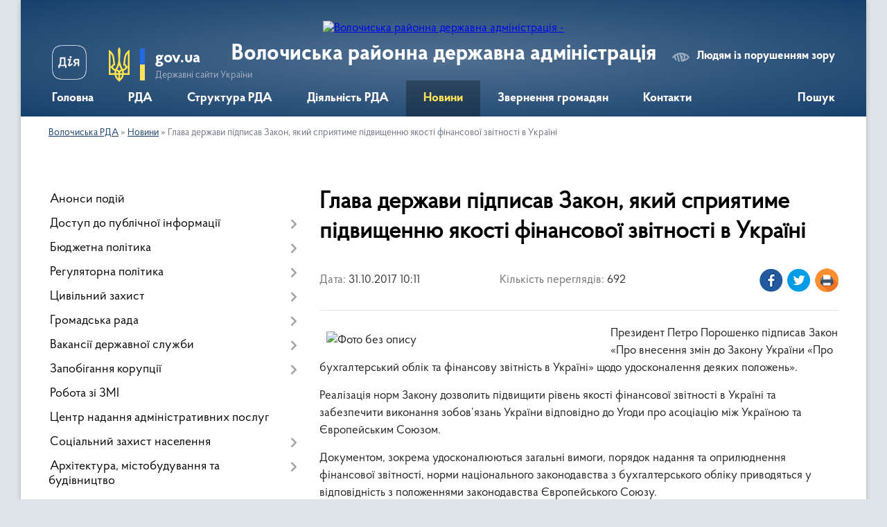

--- FILE ---
content_type: text/html; charset=UTF-8
request_url: https://volrda.gov.ua/news/10-11-35-31-10-2017/
body_size: 12269
content:
<!DOCTYPE html>
<html lang="uk">
<head>
	<!--[if IE]><meta http-equiv="X-UA-Compatible" content="IE=edge"><![endif]-->
	<meta charset="utf-8">
	<meta name="viewport" content="width=device-width, initial-scale=1">
	<!--[if IE]><script>
		document.createElement('header');
		document.createElement('nav');
		document.createElement('main');
		document.createElement('section');
		document.createElement('article');
		document.createElement('aside');
		document.createElement('footer');
		document.createElement('figure');
		document.createElement('figcaption');
	</script><![endif]-->
	<title>Глава держави підписав Закон, який сприятиме підвищенню якості фінансової звітності в Україні | Волочиська РДА</title>
	<meta name="description" content="Президент Петро Порошенко підписав Закон &amp;laquo;Про внесення змін до Закону України &amp;laquo;Про бухгалтерський облік та фінансову звітність в Україні&amp;raquo; щодо удосконалення деяких положень&amp;raquo;.. . Реалізація норм Закону дозволить підви">
	<meta name="keywords" content="Глава, держави, підписав, Закон,, який, сприятиме, підвищенню, якості, фінансової, звітності, в, Україні, |, Волочиська, РДА">

	
		<meta property="og:image" content="https://rada.info/upload/users_files/21315251/0693c644d6480981c3ee923fd3ca4d98.jpg">
	<meta property="og:image:width" content="1684">
	<meta property="og:image:height" content="1162">
			<meta property="og:title" content="Глава держави підписав Закон, який сприятиме підвищенню якості фінансової звітності в Україні">
			<meta property="og:description" content="Президент Петро Порошенко підписав Закон &amp;laquo;Про внесення змін до Закону України &amp;laquo;Про бухгалтерський облік та фінансову звітність в Україні&amp;raquo; щодо удосконалення деяких положень&amp;raquo;.">
			<meta property="og:type" content="article">
	<meta property="og:url" content="https://volrda.gov.ua/news/10-11-35-31-10-2017/">
		
	<link rel="apple-touch-icon" sizes="57x57" href="https://rda.org.ua/apple-icon-57x57.png">
	<link rel="apple-touch-icon" sizes="60x60" href="https://rda.org.ua/apple-icon-60x60.png">
	<link rel="apple-touch-icon" sizes="72x72" href="https://rda.org.ua/apple-icon-72x72.png">
	<link rel="apple-touch-icon" sizes="76x76" href="https://rda.org.ua/apple-icon-76x76.png">
	<link rel="apple-touch-icon" sizes="114x114" href="https://rda.org.ua/apple-icon-114x114.png">
	<link rel="apple-touch-icon" sizes="120x120" href="https://rda.org.ua/apple-icon-120x120.png">
	<link rel="apple-touch-icon" sizes="144x144" href="https://rda.org.ua/apple-icon-144x144.png">
	<link rel="apple-touch-icon" sizes="152x152" href="https://rda.org.ua/apple-icon-152x152.png">
	<link rel="apple-touch-icon" sizes="180x180" href="https://rda.org.ua/apple-icon-180x180.png">
	<link rel="icon" type="image/png" sizes="192x192"  href="https://rda.org.ua/android-icon-192x192.png">
	<link rel="icon" type="image/png" sizes="32x32" href="https://rda.org.ua/favicon-32x32.png">
	<link rel="icon" type="image/png" sizes="96x96" href="https://rda.org.ua/favicon-96x96.png">
	<link rel="icon" type="image/png" sizes="16x16" href="https://rda.org.ua/favicon-16x16.png">
	<link rel="manifest" href="https://rda.org.ua/manifest.json">
	<meta name="msapplication-TileColor" content="#ffffff">
	<meta name="msapplication-TileImage" content="https://rda.org.ua/ms-icon-144x144.png">
	<meta name="theme-color" content="#ffffff">

	
		<meta name="robots" content="">
	
    <link rel="preload" href="https://rda.org.ua/themes/km2/css/styles_vip.css?v=2.31" as="style">
	<link rel="stylesheet" href="https://rda.org.ua/themes/km2/css/styles_vip.css?v=2.31">
	<link rel="stylesheet" href="https://rda.org.ua/themes/km2/css/763/theme_vip.css?v=1769311943">
	<!--[if lt IE 9]>
	<script src="https://oss.maxcdn.com/html5shiv/3.7.2/html5shiv.min.js"></script>
	<script src="https://oss.maxcdn.com/respond/1.4.2/respond.min.js"></script>
	<![endif]-->
	<!--[if gte IE 9]>
	<style type="text/css">
		.gradient { filter: none; }
	</style>
	<![endif]-->

</head>
<body class="">

	<a href="#top_menu" class="skip-link link" aria-label="Перейти до головного меню (Alt+1)" accesskey="1">Перейти до головного меню (Alt+1)</a>
	<a href="#left_menu" class="skip-link link" aria-label="Перейти до бічного меню (Alt+2)" accesskey="2">Перейти до бічного меню (Alt+2)</a>
    <a href="#main_content" class="skip-link link" aria-label="Перейти до головного вмісту (Alt+3)" accesskey="3">Перейти до текстового вмісту (Alt+3)</a>



	
	<div class="wrap">
		
		<header>
			<div class="header_wrap">
				<div class="logo">
					<a href="https://volrda.gov.ua/" id="logo" class="form_2">
						<img src="https://rada.info/upload/users_files/21315251/gerb/Volochyskiy_rayon_gerb.png" alt="Волочиська районна державна адміністрація - ">
					</a>
				</div>
				<div class="title">
					<div class="slogan_1">Волочиська районна державна адміністрація</div>
					<div class="slogan_2"></div>
				</div>
				<div class="gov_ua_block">
					<a class="diia" href="https://diia.gov.ua/" target="_blank" rel="nofollow" title="Державні послуги онлайн"><img src="https://rda.org.ua/themes/km2/img/diia.png" alt="Логотип Diia"></a>
					<img src="https://rda.org.ua/themes/km2/img/gerb.svg" class="gerb" alt="Державний Герб України">
					<span class="devider"></span>
					<div class="title">
						<b>gov.ua</b>
						<span>Державні сайти України</span>
					</div>
				</div>
								<div class="alt_link">
					<a href="#" rel="nofollow" title="Посилання на версію для людей із порушенням зору" tabindex="1" onclick="return set_special('ce43adbb2ba99c84894a35ed9c1ff8921878fb7a');">Людям із порушенням зору</a>
				</div>
								
				<section class="top_nav">
					<nav class="main_menu">
						<ul id="top_menu">
														<li class="">
								<a href="https://volrda.gov.ua/main/"><span>Головна</span></a>
																							</li>
														<li class=" has-sub">
								<a href="https://volrda.gov.ua/oda-10-35-07-30-09-2016/"><span>РДА</span></a>
																<button onclick="return show_next_level(this);" aria-label="Показати підменю"></button>
																								<ul>
																		<li class="has-sub">
										<a href="https://volrda.gov.ua/kerivnictvo-23-57-25-15-05-2020/">Керівництво</a>
																				<button onclick="return show_next_level(this);" aria-label="Показати підменю"></button>
																														<ul>
																						<li>
												<a href="https://volrda.gov.ua/golova-administracii-23-58-21-15-05-2020/">Голова адміністрації</a>
											</li>
																						<li>
												<a href="https://volrda.gov.ua/kerivnik-aparatu-administracii-00-03-09-16-05-2020/">Керівник апарату адміністрації</a>
											</li>
																																</ul>
																			</li>
																		<li>
										<a href="https://volrda.gov.ua/telefonnij-dovidnik-10-40-25-30-09-2016/">Телефонний довідник</a>
																													</li>
																		<li>
										<a href="https://volrda.gov.ua/rozporyadok-roboti-14-50-03-30-09-2016/">Розпорядок роботи</a>
																													</li>
																		<li>
										<a href="https://volrda.gov.ua/osnovni-zavdannya-10-39-36-30-09-2016/">Основні завдання</a>
																													</li>
																		<li>
										<a href="https://volrda.gov.ua/informacijna-dovidka-pro-rajon-00-05-48-16-05-2020/">Інформаційна довідка про район</a>
																													</li>
																										</ul>
															</li>
														<li class=" has-sub">
								<a href="https://volrda.gov.ua/struktura-rajonnoi-derzhavnoi-administracii-1588578996/"><span>Структура РДА</span></a>
																<button onclick="return show_next_level(this);" aria-label="Показати підменю"></button>
																								<ul>
																		<li class="has-sub">
										<a href="https://volrda.gov.ua/aparat-rajonnoi-derzhavnoi-administracii-1588579154/">Апарат  районної державної адміністрації</a>
																				<button onclick="return show_next_level(this);" aria-label="Показати підменю"></button>
																														<ul>
																						<li>
												<a href="https://volrda.gov.ua/viddil-upravlinnya-personalom-dokumentoobigu-ta-zvernen-gromadyan-rajonnoi-derzhavnoi-administracii-00-52-11-16-05-2020/">Відділ управління персоналом, документообігу та звернень громадян районної державної адміністрації</a>
											</li>
																						<li>
												<a href="https://volrda.gov.ua/viddil-derzhavnogo-reestru-viborciv rajonnoi-derzhavnoi-administracii-00-52-50-16-05-2020/">Відділ ведення Державного реєстру виборців апарату районної державної адміністрації</a>
											</li>
																						<li>
												<a href="https://volrda.gov.ua/sektor-finansovogospodarskogo-zabezpechennya rajonnoi-derzhavnoi-administracii-00-53-05-16-05-2020/">Сектор фінансово-господарського забезпечення районної державної адміністрації</a>
											</li>
																						<li>
												<a href="https://volrda.gov.ua/golovnij-specialist-z-juridichnih-pitan rajonnoi-derzhavnoi-administracii-00-53-20-16-05-2020/">Головний спеціаліст з юридичних питань районної державної адміністрації</a>
											</li>
																						<li>
												<a href="https://volrda.gov.ua/golovnij-specialist-z-pitan-organizacijnih-pitan-informacijnoi-diyalnosti-ta-komunikacij-z-gromadskistju-rajonnoi-derzhavnoi-administracii-00-53-34-16-05-2020/">Головний спеціаліст з питань організаційних питань, інформаційної діяльності та комунікацій з громадськістю районної державної адміністрації</a>
											</li>
																						<li>
												<a href="https://volrda.gov.ua/golovnij-specialist-z-pitan-mobilizacijnoi-ta-rezhimnosekretnoi-roboti rajonnoi-derzhavnoi-administracii-00-53-49-16-05-2020/">Головний спеціаліст з питань мобілізаційної та режимно-секретної роботи районної державної адміністрації</a>
											</li>
																																</ul>
																			</li>
																		<li>
										<a href="https://volrda.gov.ua/upravlinnya-socialnogo-zahistu-naselennya-rajonnoi-derzhavnoi-administracii-1588579214/">Управління соціального захисту населення районної державної адміністрації</a>
																													</li>
																		<li>
										<a href="https://volrda.gov.ua/viddil-zhitlovokomunalnogo-gospodarstva-infrastrukturi-energetiki-ta-zahistu-dovkillya-1588579879/">Відділ житлово-комунального господарства, інфраструктури, енергетики та захисту довкілля районної державної адміністрації</a>
																													</li>
																		<li>
										<a href="https://volrda.gov.ua/viddil-finansiv-rajonnoi-derzhavnoi-administracii-1588579937/">Відділ фінансів районної державної адміністрації</a>
																													</li>
																		<li>
										<a href="https://volrda.gov.ua/viddil-z-organizacii-nadannya-administrativnih-poslug-ta-derzhavnoi-reestracii-rajonnoi-derzhavnoi-administracii-1588580021/">Відділ з організації надання адміністративних послуг та державної реєстрації районної державної адміністрації</a>
																													</li>
																		<li>
										<a href="https://volrda.gov.ua/arhivnij-viddil-rajonnoi-derzhavnoi-administracii-1588580047/">Архівний відділ районної державної адміністрації</a>
																													</li>
																		<li>
										<a href="https://volrda.gov.ua/sluzhba-u-pravah-ditej-rajonnoi-derzhavnoi-administracii-1588580074/">Служба у правах дітей районної державної адміністрації</a>
																													</li>
																		<li>
										<a href="https://volrda.gov.ua/sektor-arhitekturi-mistobuduvannya-oboronnoi-roboti-civilnogo-zahistu-ta-vzaemodii-z-pravoohoronnimi-organami-rajonnoi-derzhavnoi-administracii-1588580192/">Сектор архітектури, містобудування, оборонної роботи, цивільного захисту та взаємодії з правоохоронними органами районної державної адміністрації</a>
																													</li>
																		<li>
										<a href="https://volrda.gov.ua/sektor-molodi-sportu-kulturi-ta-turizmu-rajonnoi-derzhavnoi-administracii-1588580254/">Сектор молоді, спорту, культури та туризму районної державної адміністрації</a>
																													</li>
																		<li>
										<a href="https://volrda.gov.ua/sektor-osviti-rajonnoi-derzhavnoi-administracii-1588580278/">Сектор освіти районної державної адміністрації</a>
																													</li>
																										</ul>
															</li>
														<li class=" has-sub">
								<a href="https://volrda.gov.ua/socialnoekonomichnij-rozvitok-09-58-07-03-10-2016/"><span>Діяльність РДА</span></a>
																<button onclick="return show_next_level(this);" aria-label="Показати підменю"></button>
																								<ul>
																		<li>
										<a href="https://volrda.gov.ua/docs/">Розпорядження голови адміністрації</a>
																													</li>
																		<li>
										<a href="https://volrda.gov.ua/programa-socialnoekonomichnogo-rozvitku-12-39-54-07-10-2016/">Програма соціально-економічного розвитку 2019-2020</a>
																													</li>
																		<li>
										<a href="https://volrda.gov.ua/cilovi-programi-15-33-41-04-10-2016/">Цільові програми</a>
																													</li>
																		<li class="has-sub">
										<a href="https://volrda.gov.ua/investicijna-diyalnist-15-36-45-04-10-2016/">Інвестиційна діяльність</a>
																				<button onclick="return show_next_level(this);" aria-label="Показати підменю"></button>
																														<ul>
																						<li>
												<a href="https://volrda.gov.ua/investicijnij-pasport-rajonu-15-37-37-04-10-2016/">Інвестиційний паспорт</a>
											</li>
																																</ul>
																			</li>
																										</ul>
															</li>
														<li class="active">
								<a href="https://volrda.gov.ua/news/"><span>Новини</span></a>
																							</li>
														<li class=" has-sub">
								<a href="https://volrda.gov.ua/zvernennya-gromadyan-00-13-12-16-05-2020/"><span>Звернення громадян</span></a>
																<button onclick="return show_next_level(this);" aria-label="Показати підменю"></button>
																								<ul>
																		<li>
										<a href="https://volrda.gov.ua/grafik-osobistogo-prijomu-gromadyan-v-oda-00-20-52-16-05-2020/">Графік особистого прийому громадян в ОДА</a>
																													</li>
																		<li>
										<a href="https://volrda.gov.ua/viizni-prijomi-kerivnictva-oblderzhadministracii-00-14-23-16-05-2020/">Виїзні прийоми керівництва ОДА</a>
																													</li>
																		<li>
										<a href="https://volrda.gov.ua/grafik-roboti-garyachoi-telefonnoi-linii-kerivnictva-oda-00-15-06-16-05-2020/">Графік роботи "гарячої" телефонної лінії керівництва ОДА</a>
																													</li>
																		<li>
										<a href="https://volrda.gov.ua/prijom-gromadyan-00-16-58-16-05-2020/">Прийом громадян</a>
																													</li>
																		<li>
										<a href="https://volrda.gov.ua/viizni-prijomi-00-18-07-16-05-2020/">Виїзні прийоми</a>
																													</li>
																		<li>
										<a href="https://volrda.gov.ua/zapitaj-u-vladi-00-19-13-16-05-2020/">Запитай у влади</a>
																													</li>
																		<li>
										<a href="https://volrda.gov.ua/telefon-doviri-00-20-02-16-05-2020/">"Телефон довіри"</a>
																													</li>
																		<li>
										<a href="https://volrda.gov.ua/zrazok-zvernennya-00-15-52-16-05-2020/">Зразок звернення</a>
																													</li>
																		<li>
										<a href="https://volrda.gov.ua/elektronne-zvernennya-00-22-07-16-05-2020/">Електронне звернення</a>
																													</li>
																		<li>
										<a href="https://volrda.gov.ua/a-n-a-l-i-z-pismovih-zvernen-00-23-16-16-05-2020/">Аналіз письмових звернень</a>
																													</li>
																		<li class="has-sub">
										<a href="https://volrda.gov.ua/pidsumki-roboti-iz-zvernennyami-gromadyan-00-22-41-16-05-2020/">Підсумки роботи із зверненнями громадян</a>
																				<button onclick="return show_next_level(this);" aria-label="Показати підменю"></button>
																														<ul>
																						<li>
												<a href="https://volrda.gov.ua/informaciya-pro-pidsumki-roboti-iz-zvernennyami-gromadyan-scho-nadijshli-do-rajonnoi-derzhavnoi-administracii-ta-organiv-miscevogo-samovryaduvannya-protyagom-2019-roku-00-24-54-16-05-2020/">Інформація про підсумки роботи із зверненнями громадян, що надійшли до районної державної адміністрації  та органів місцевого самоврядування протягом  2019 року</a>
											</li>
																																</ul>
																			</li>
																										</ul>
															</li>
														<li class="">
								<a href="https://volrda.gov.ua/feedback/"><span>Контакти</span></a>
																							</li>
																				</ul>
					</nav>
					&nbsp;
					<button class="menu-button" id="open-button"><i class="fas fa-bars"></i> Меню сайту</button>
					<a href="https://volrda.gov.ua/search/" rel="nofollow" class="search_button">Пошук</a>
				</section>
				
			</div>
		</header>
				
		<section class="bread_crumbs">
		<div xmlns:v="http://rdf.data-vocabulary.org/#"><a href="https://volrda.gov.ua/">Волочиська РДА</a> &raquo; <a href="https://volrda.gov.ua/news/">Новини</a>  &raquo; <span>Глава держави підписав Закон, який сприятиме підвищенню якості фінансової звітності в Україні</span></div>
	</section>
	
	<section class="center_block">
		<div class="row">
			<div class="grid-30 fr">
				<aside>
				
										
					<nav class="sidebar_menu" id="left_menu">
						<ul>
														<li class="">
								<a href="https://volrda.gov.ua/plan-roboti-18-56-46-20-05-2020/"><span>Анонси подій</span></a>
																							</li>
														<li class=" has-sub">
								<a href="https://volrda.gov.ua/dostup-do-publichnoi-informacii-12-04-23-03-10-2016/"><span>Доступ до публічної інформації</span></a>
																<button onclick="return show_next_level(this);" aria-label="Показати підменю"></button>
																								<ul>
																		<li class="">
										<a href="https://volrda.gov.ua/forma-zapitu-07-51-47-04-10-2016/"><span>Форма запиту</span></a>
																													</li>
																		<li class="">
										<a href="https://volrda.gov.ua/ochischennya-vladi-07-48-49-04-10-2016/"><span>Очищення влади</span></a>
																													</li>
																		<li class="">
										<a href="https://volrda.gov.ua/zviti-12-39-10-17-05-2017/"><span>Звіти про розгляд запитів</span></a>
																													</li>
																		<li class="">
										<a href="https://volrda.gov.ua/publichni-dokumenti-17-03-32-02-05-2018/"><span>Публічні документи</span></a>
																													</li>
																		<li class="">
										<a href="https://volrda.gov.ua/dostup-do-publichnoi-informacii-14-36-39-03-05-2018/"><span>Доступ до публічної інформації</span></a>
																													</li>
																		<li class="">
										<a href="https://volrda.gov.ua/poryadok-oskarzhennya-14-42-36-03-05-2018/"><span>Порядок оскарження</span></a>
																													</li>
																		<li class="">
										<a href="https://volrda.gov.ua/poryadok-skladannya-podannya-zapitu-14-43-20-03-05-2018/"><span>Порядок складання, подання запиту</span></a>
																													</li>
																		<li class="">
										<a href="https://volrda.gov.ua/najbilsh-zapituvana-informaciya-1579164287/"><span>Найбільш запитувана інформація</span></a>
																													</li>
																										</ul>
															</li>
														<li class=" has-sub">
								<a href="https://volrda.gov.ua/bjudzhetna-politika-10-11-01-18-10-2016/"><span>Бюджетна політика</span></a>
																<button onclick="return show_next_level(this);" aria-label="Показати підменю"></button>
																								<ul>
																		<li class="">
										<a href="https://volrda.gov.ua/rajonnij-bjudzhet-na-2020-rik-1583135474/"><span>Районний бюджет на 2020 рік</span></a>
																													</li>
																		<li class="">
										<a href="https://volrda.gov.ua/rajonnij-bjudzhet-na-2019-rik-10-34-07-31-05-2019/"><span>Районний бюджет на 2019 рік</span></a>
																													</li>
																		<li class="">
										<a href="https://volrda.gov.ua/rajonnij-bjudzhet-na-2018-rik-16-14-26-01-11-2018/"><span>Районний бюджет на 2018 рік</span></a>
																													</li>
																		<li class="">
										<a href="https://volrda.gov.ua/rajonnij-bjudzhet-na-2017-rik-15-39-56-28-12-2016/"><span>Районний бюджет на 2017 рік</span></a>
																													</li>
																		<li class="">
										<a href="https://volrda.gov.ua/bjudzhetnij-zapit-09-29-20-29-05-2017/"><span>Інструкції з підготовки бюджетних запитів</span></a>
																													</li>
																		<li class="">
										<a href="https://volrda.gov.ua/pasport-bjudzhetnoi-programi-1576509722/"><span>Паспорти бюджетних програм</span></a>
																													</li>
																		<li class="">
										<a href="https://volrda.gov.ua/rekviziti-bjudzhetnih-rahunkiv-1576910396/"><span>Реквізити бюджетних рахунків</span></a>
																													</li>
																										</ul>
															</li>
														<li class=" has-sub">
								<a href="https://volrda.gov.ua/regulyatorna-politika-11-28-48-03-10-2016/"><span>Регуляторна політика</span></a>
																<button onclick="return show_next_level(this);" aria-label="Показати підменю"></button>
																								<ul>
																		<li class="">
										<a href="https://volrda.gov.ua/plani-pidgotovki-12-53-24-05-10-2016/"><span>Плани діяльності з підготовки проектів</span></a>
																													</li>
																		<li class="">
										<a href="https://volrda.gov.ua/povidomlennya-pro-opriljudnennya-proektiv-12-54-01-05-10-2016/"><span>Повідомлення про оприлюднення проектів</span></a>
																													</li>
																		<li class="">
										<a href="https://volrda.gov.ua/analiz-regulyatornogo-vplivu-proektiv-12-56-43-05-10-2016/"><span>Аналіз регуляторного впливу проектів</span></a>
																													</li>
																		<li class="">
										<a href="https://volrda.gov.ua/zviti-pro-vidstezhennya-rezultativnosti-12-54-32-05-10-2016/"><span>Звіти про відстеження результативності</span></a>
																													</li>
																		<li class="">
										<a href="https://volrda.gov.ua/zvit-pro-vikonannya-derzhavnoi-regulyatornoi-politiki-09-42-08-10-04-2017/"><span>Звіт про виконання державної регуляторної політики</span></a>
																													</li>
																		<li class="">
										<a href="https://volrda.gov.ua/reestr-regulyatornih-aktiv-12-57-04-05-10-2016/"><span>Реєстр власних регуляторних актів</span></a>
																													</li>
																		<li class="">
										<a href="https://volrda.gov.ua/plangrafik-provedennya-vidstezhen-rezultativnosti-12-57-21-05-10-2016/"><span>План-графік проведення відстежень результативності</span></a>
																													</li>
																		<li class="">
										<a href="https://volrda.gov.ua/normativnopravova-baza-schodo-derzhavnoi-regulyatornoi-politiki-12-57-39-05-10-2016/"><span>Нормативно-правова база щодо державної регуляторної політики</span></a>
																													</li>
																		<li class="">
										<a href="https://volrda.gov.ua/vidomosti-schodo-posadovih-osib-vidpovidalnih-za-zdijsnennya-derzhavnoi-regulyatornoi-politiki-12-58-02-05-10-2016/"><span>Відомості щодо посадових осіб, відповідальних за здійснення державної регуляторної політики</span></a>
																													</li>
																		<li class="">
										<a href="https://volrda.gov.ua/proekti-regulyatornih-aktiv-2018-10-34-47-27-12-2017/"><span>Проекти регуляторних актів</span></a>
																													</li>
																										</ul>
															</li>
														<li class=" has-sub">
								<a href="https://volrda.gov.ua/civilnij-zahist-09-58-58-27-11-2017/"><span>Цивільний захист</span></a>
																<button onclick="return show_next_level(this);" aria-label="Показати підменю"></button>
																								<ul>
																		<li class="">
										<a href="https://volrda.gov.ua/protokoli-rajonnoi-komisii-teb-ta-ns-1585574535/"><span>Протоколи районної комісії ТЕБ та НС</span></a>
																													</li>
																		<li class="">
										<a href="https://volrda.gov.ua/zahisni-sporudi-10-02-14-27-11-2017/"><span>Захисні споруди</span></a>
																													</li>
																		<li class="">
										<a href="https://volrda.gov.ua/pamyatki-dlya-naselennya-10-22-36-27-11-2017/"><span>Пам'ятки для населення</span></a>
																													</li>
																		<li class="">
										<a href="https://volrda.gov.ua/zagalna-informaciya-11-58-15-27-11-2017/"><span>Загальна інформація</span></a>
																													</li>
																		<li class="">
										<a href="https://volrda.gov.ua/inforesurs-stop-covid19-09-25-58-16-07-2020/"><span>ІНФОРЕСУРС STOP COVID-19</span></a>
																													</li>
																										</ul>
															</li>
														<li class=" has-sub">
								<a href="https://volrda.gov.ua/gromadyanske-suspilstvo-15-42-09-03-10-2016/"><span>Громадська рада</span></a>
																<button onclick="return show_next_level(this);" aria-label="Показати підменю"></button>
																								<ul>
																		<li class="">
										<a href="https://volrda.gov.ua/2019-rik-1566539872/"><span>Нормативно-правові засади громадської ради</span></a>
																													</li>
																		<li class="">
										<a href="https://volrda.gov.ua/protokoli-1566540483/"><span>Протоколи</span></a>
																													</li>
																		<li class="">
										<a href="https://volrda.gov.ua/sklad-gromadskoi-radi-1566896077/"><span>Склад громадської ради</span></a>
																													</li>
																										</ul>
															</li>
														<li class=" has-sub">
								<a href="https://volrda.gov.ua/vakansii-11-39-16-03-10-2016/"><span>Вакансії державної служби</span></a>
																<button onclick="return show_next_level(this);" aria-label="Показати підменю"></button>
																								<ul>
																		<li class="">
										<a href="https://volrda.gov.ua/ogolosheno-konkurs-09-43-20-01-02-2019/"><span>Оголошено конкурс</span></a>
																													</li>
																		<li class="">
										<a href="https://volrda.gov.ua/rezutati-konkursu-12-59-28-26-02-2019/"><span>Резутати конкурсу</span></a>
																													</li>
																										</ul>
															</li>
														<li class=" has-sub">
								<a href="https://volrda.gov.ua/zapobigannya-korupcii-12-08-50-03-10-2016/"><span>Запобігання корупції</span></a>
																<button onclick="return show_next_level(this);" aria-label="Показати підменю"></button>
																								<ul>
																		<li class="">
										<a href="https://volrda.gov.ua/kontakti-doviri-12-09-31-03-10-2016/"><span>Контакти довіри</span></a>
																													</li>
																		<li class="">
										<a href="https://volrda.gov.ua/​antikorupcijne-zakonodavstvo-12-10-12-03-10-2016/"><span>​Антикорупційне законодавство</span></a>
																													</li>
																		<li class="">
										<a href="https://volrda.gov.ua/antikorupcijnij-portal-12-12-15-03-10-2016/"><span>Антикорупційний портал</span></a>
																													</li>
																										</ul>
															</li>
														<li class="">
								<a href="https://volrda.gov.ua/robota-zi-zmi-11-56-25-03-10-2016/"><span>Робота зі ЗМІ</span></a>
																							</li>
														<li class="">
								<a href="https://volrda.gov.ua/poslugi-11-02-41-03-10-2016/"><span>Центр надання адміністративних послуг</span></a>
																							</li>
														<li class=" has-sub">
								<a href="https://volrda.gov.ua/socialnij-zahist-naselennya-00-44-09-04-10-2016/"><span>Соціальний захист населення</span></a>
																<button onclick="return show_next_level(this);" aria-label="Показати підменю"></button>
																								<ul>
																		<li class="">
										<a href="https://volrda.gov.ua/normativi-dlya-spozhivannya-zhitlovokomunalnih-poslug-1587022849/"><span>Нормативи для споживання житлово-комунальних послуг</span></a>
																													</li>
																		<li class="">
										<a href="https://volrda.gov.ua/zabezpechennya-osib-z-invalidnistju-ditej-z-invalidnistju-ta-inshih-kategorij-naselennya-tehnichnimi-ta-inshimi-zasobami-reabilitacii-1587024599/"><span>Забезпечення  осіб з інвалідністю, дітей з інвалідністю та інших категорій населення технічними та іншими засобами реабілітації</span></a>
																													</li>
																		<li class="">
										<a href="https://volrda.gov.ua/pro-osoblivosti-nadannya-zhitlovih-subsidij-v-period-karantinu-1587029671/"><span>Про особливості надання житлових субсидій в період карантину</span></a>
																													</li>
																		<li class="">
										<a href="https://volrda.gov.ua/vnutrishno-peremischenim-osobam-1587735305/"><span>Внутрішньо переміщеним особам</span></a>
																													</li>
																		<li class="">
										<a href="https://volrda.gov.ua/zhitlovi-subsidii-00-47-08-04-10-2016/"><span>Житлові субсидії</span></a>
																													</li>
																		<li class="">
										<a href="https://volrda.gov.ua/pilgi-00-50-22-04-10-2016/"><span>Монетизація пільг</span></a>
																													</li>
																		<li class="">
										<a href="https://volrda.gov.ua/legalizaciya-trudovih-vidnosin-00-51-22-04-10-2016/"><span>Легалізація трудових відносин</span></a>
																													</li>
																		<li class="">
										<a href="https://volrda.gov.ua/informaciya-dlya-volonteriv-ta-pereselenciv-00-52-49-04-10-2016/"><span>Інформація для волонтерів та переселенців</span></a>
																													</li>
																										</ul>
															</li>
														<li class=" has-sub">
								<a href="https://volrda.gov.ua/arhitektura-mistobuduvannya-ta-budivnictvo-11-54-35-05-07-2017/"><span>Архітектура, містобудування та будівництво</span></a>
																<button onclick="return show_next_level(this);" aria-label="Показати підменю"></button>
																								<ul>
																		<li class="">
										<a href="https://volrda.gov.ua/[base64]/"><span>Проведено громадські слухання по проекту Детального плану території</span></a>
																													</li>
																		<li class="">
										<a href="https://volrda.gov.ua/zabezpechennya-dostupnosti-malomobilnih-grup-11-00-22-17-01-2018/"><span>Забезпечення доступності маломобільних груп</span></a>
																													</li>
																		<li class="">
										<a href="https://volrda.gov.ua/[base64]/"><span>Заява про визначення обсягу стратегічної екологічної оцінки детального плану території земельної ділянки площею 4,7 га для будівництва сонячної (фотовольтаїчної) електростанції розташованої за межами населених пунктів Богданівської сільської ради</span></a>
																													</li>
																		<li class=" has-sub">
										<a href="https://volrda.gov.ua/mistobudivni-umovi-ta-obmezhennya-16-40-27-31-10-2017/"><span>Містобудівні умови та обмеження</span></a>
																				<button onclick="return show_next_level(this);" aria-label="Показати підменю"></button>
																														<ul>
																						<li><a href="https://volrda.gov.ua/2020-rik-1584539435/"><span>2020 рік</span></a></li>
																																</ul>
																			</li>
																		<li class=" has-sub">
										<a href="https://volrda.gov.ua/detalni-plani-15-23-46-26-04-2019/"><span>Детальні плани</span></a>
																				<button onclick="return show_next_level(this);" aria-label="Показати підменю"></button>
																														<ul>
																						<li><a href="https://volrda.gov.ua/sbogdanivka-14-22-40-02-05-2019/"><span>с.Богданівка</span></a></li>
																																</ul>
																			</li>
																		<li class="">
										<a href="https://volrda.gov.ua/povidomlennya-pro-prohodzhennya-proceduri-gromadskih-sluhan-po-rozroblennju-detalnogo-planu-11-44-35-02-03-2018/"><span>Повідомлення про проходження процедури громадських слухань по розробленню детального плану</span></a>
																													</li>
																		<li class="">
										<a href="https://volrda.gov.ua/povidomlennya-pro-prohodzhennya-proceduri-gromadskih-sluhan-po-rozroblennju-detalnogo-planu-15-52-02-05-10-2017/"><span>Повідомлення про проходження процедури громадських слухань по розробленню детального плану</span></a>
																													</li>
																		<li class="">
										<a href="https://volrda.gov.ua/zahodi-z-realizacii-planu-dij-iz-vprovadzhennya-iniciativi-partnerstvo-vidkritij-uryad-u-20162018-rokah-09-43-31-07-07-2017/"><span>Заходи з реалізації Плану дій із впровадження Ініціативи «Партнерство «Відкритий Уряд» у 2016-2020 роках»</span></a>
																													</li>
																										</ul>
															</li>
														<li class=" has-sub">
								<a href="https://volrda.gov.ua/protidiya-domashnomu-nasilstvu-10-32-39-10-06-2019/"><span>Протидія домашньому насильству</span></a>
																<button onclick="return show_next_level(this);" aria-label="Показати підменю"></button>
																								<ul>
																		<li class="">
										<a href="https://volrda.gov.ua/zagalna-informaciya-1574065542/"><span>Загальна інформація</span></a>
																													</li>
																		<li class="">
										<a href="https://volrda.gov.ua/plan-zahodiv-1574065750/"><span>План заходів</span></a>
																													</li>
																										</ul>
															</li>
														<li class="">
								<a href="https://volrda.gov.ua/derzhavni-reestri-10-43-57-12-10-2016/"><span>Державні реєстри</span></a>
																							</li>
														<li class="">
								<a href="https://volrda.gov.ua/korisni-posilannya-21-01-10-06-10-2016/"><span>Корисні посилання</span></a>
																							</li>
														<li class="">
								<a href="https://volrda.gov.ua/infrastruktura-ta-transport-16-09-33-19-06-2020/"><span>Інфраструктура та транспорт</span></a>
																							</li>
													</ul>
						
												
					</nav>

									
					
					
					
										<div id="banner_block">

						<p style="text-align:center"><a rel="nofollow" href="https://www.facebook.com/volochyska/" target="_blank"><img alt="Фото без опису"  alt="" src="https://rada.info/upload/users_files/21315251/c36be1dd3428490683b3f154782a2d25.png" style="height:41px; width:262px" /></a></p>

<p style="text-align:center"><a rel="nofollow" href="https://twitter.com/ua_volrda" target="_blank"><img alt="Фото без опису"  alt="" src="https://rada.info/upload/users_files/21315251/af0a23cb5100393624a66cff3f96a6da.png" style="height:38px; width:262px" /></a></p>

<hr />
<p style="text-align:center"><a rel="nofollow" href="http://www.president.gov.ua/"><img alt="Фото без опису"  alt="" src="https://rada.info/upload/users_files/21315251/04bce986a8bc9fa9537c920f516feffd.jpg" style="height:62px; width:262px" /></a></p>

<p style="text-align:center"><a rel="nofollow" href="http://www.kmu.gov.ua/control/uk"><img alt="Фото без опису"  alt="" src="https://rada.info/upload/users_files/21315251/d7991222f5c52e3ae702fcd148be9491.jpg" style="height:63px; width:262px" /></a></p>

<p style="text-align:center"><a rel="nofollow" href="http://rada.gov.ua/"><img alt="Фото без опису"  alt="" src="https://rada.info/upload/users_files/21315251/058329c90fd78ec6d46f6f680580f562.jpg" style="height:63px; width:262px" /></a></p>

<p style="text-align:center"><a rel="nofollow" href="http://km-oblrada.gov.ua/"><img alt="Фото без опису"  alt="" src="https://rada.info/upload/users_files/21315251/3174444a440beaf0e4d31c5874b5837d.jpg" style="height:63px; width:262px" /></a></p>

<p style="text-align:center"><a rel="nofollow" href="http://www.adm.km.ua/"><img alt="Фото без опису"  alt="" src="https://rada.info/upload/users_files/21315251/06e7bb7e2ede923052669a2f1ae0d47b.jpg" style="height:63px; width:262px" /></a></p>

<p style="text-align:center"><a rel="nofollow" href="http://volorada.org.ua/novini/"><img alt="Фото без опису"  alt="" src="https://rada.info/upload/users_files/21315251/fe945f3a46fb312fc51220c3c80d8a71.jpg" style="height:63px; width:262px" /></a></p>

<p style="text-align:center"><a rel="nofollow" href="http://volochyska.gromada.org.ua/"><img alt="Фото без опису"  alt="" src="https://rada.info/upload/users_files/21315251/4e7ec68b33e2857cad187d94d9101096.jpg" style="height:63px; width:262px" /></a></p>

<p style="text-align:center"><a rel="nofollow" href="http://viytovecka.gromada.org.ua/"><img alt="Фото без опису"  alt="" src="https://rada.info/upload/users_files/21315251/321747e52d0ec4b45c71284ed3974e89.jpg" style="height:63px; width:262px" /></a></p>

<p style="text-align:center"><a rel="nofollow" href="http://narkevycka.gromada.org.ua/"><img alt="Фото без опису"  alt="" src="https://rada.info/upload/users_files/21315251/57d602e98b8eb3aafce13b77ee83bdf2.jpg" style="height:63px; width:262px" /></a></p>

<hr />
<p style="text-align:center"><a rel="nofollow" href="http://academy.gov.ua/" target="_blank"><img alt="Фото без опису"  alt="" src="https://rada.info/upload/users_files/21315251/339a098f85593dc3a535b1113690e1c0.jpg" style="border-style:solid; border-width:1px; height:99px; margin:1px; width:192px" /></a></p>

<p style="text-align:center"><a rel="nofollow" href="https://legalaid.gov.ua/" target="_blank"><img alt="Фото без опису"  alt="" src="https://rada.info/upload/users_files/21315251/a42b07cb3fce8df687e1bfa29d5d8b52.jpg" style="height:105px; margin:10px; width:262px" /></a></p>

<p style="text-align:center">&nbsp;</p>
						<div class="clearfix"></div>

						<iframe src="https://www.facebook.com/plugins/page.php?href=https%3A%2F%2Fwww.facebook.com%2Fvolochyska%2F&tabs&width=262&height=214&small_header=false&adapt_container_width=true&hide_cover=false&show_facepile=true&appId" width="262" height="214" style="border:none;overflow:hidden" scrolling="no" frameborder="0" allowTransparency="true"></iframe>

            <a class="twitter-timeline" data-dnt="true" rel="nofollow" href="https://twitter.com/ua_volrda" data-widget-id="535451500148183040">Твіти @ua_volrda</a>
            <script>!function(d,s,id){var js,fjs=d.getElementsByTagName(s)[0],p=/^https:/.test(d.location)?'http':'https';if(!d.getElementById(id)){js=d.createElement(s);js.id=id;js.src=p+"://platform.twitter.com/widgets.js";fjs.parentNode.insertBefore(js,fjs);}}(document,"script","twitter-wjs");</script>

<script>
  (function(i,s,o,g,r,a,m){i['GoogleAnalyticsObject']=r;i[r]=i[r]||function(){
  (i[r].q=i[r].q||[]).push(arguments)},i[r].l=1*new Date();a=s.createElement(o),
  m=s.getElementsByTagName(o)[0];a.async=1;a.src=g;m.parentNode.insertBefore(a,m)
  })(window,document,'script','https://www.google-analytics.com/analytics.js','ga');

  ga('create', 'UA-101937403-1', 'auto');
  ga('send', 'pageview');

</script>
<!-- MyCounter v.2.0 -->
<script type="text/javascript"><!--
my_id = 164930;
my_width = 88;
my_height = 51;
my_alt = "MyCounter - счётчик и статистика";
//--></script>
<script type="text/javascript"
  src="https://get.mycounter.ua/counter2.0.js">
</script><noscript>
<a target="_blank" rel="nofollow" href="https://mycounter.ua/"><img
src="https://get.mycounter.ua/counter.php?id=164930"
title="MyCounter - счётчик и статистика"
alt="MyCounter - счётчик и статистика"
width="88" height="51" border="0" /></a></noscript>
<!--/ MyCounter -->
						<div class="clearfix"></div>

					</div>
				
				</aside>
			</div>
			<div class="grid-70" id="main_content">

				<main>

																		<h1>Глава держави підписав Закон, який сприятиме підвищенню якості фінансової звітності в Україні</h1>


<div class="row ">
	<div class="grid-30 one_news_date">
		Дата: <span>31.10.2017 10:11</span>
	</div>
	<div class="grid-30 one_news_count">
		Кількість переглядів: <span>692</span>
	</div>
		<div class="grid-30 one_news_socials">
		<button class="social_share" data-type="fb" aria-label="Поширити новину у Фейсбук"><img src="https://rda.org.ua/themes/km2/img/share/fb.png" alt="Іконка поширення у Фейсбук"></button>
		<button class="social_share" data-type="tw" aria-label="Поширити статтю у Твітер"><img src="https://rda.org.ua/themes/km2/img/share/tw.png" alt="Іконка для поширення у Твітер"></button>
		<button class="print_btn" onclick="window.print();" aria-label="Роздрукувати"><img src="https://rda.org.ua/themes/km2/img/share/print.png" alt="Іконка для друку сторінки"></button>
	</div>
		<div class="clearfix"></div>
</div>

<hr>

<p><img alt="Фото без опису"  alt="" src="https://rada.info/upload/users_files/21315251/0693c644d6480981c3ee923fd3ca4d98.jpg" style="float:left; height:276px; margin:10px; width:400px" />Президент Петро Порошенко підписав Закон &laquo;Про внесення змін до Закону України &laquo;Про бухгалтерський облік та фінансову звітність в Україні&raquo; щодо удосконалення деяких положень&raquo;.</p>

<p>Реалізація норм Закону дозволить підвищити рівень якості фінансової звітності в Україні та забезпечити виконання зобов&rsquo;язань України відповідно до Угоди про асоціацію між Україною та Європейським Союзом.</p>

<p>Документом, зокрема&nbsp;удосконалюються загальні вимоги, порядок надання та оприлюднення фінансової звітності, норми національного законодавства з бухгалтерського обліку приводяться у відповідність з положеннями законодавства Європейського Союзу.</p>

<p>Закон набирає чинності з 1 січня 2018 року, крім положень, що стосуються оприлюднення річної фінансової звітності з аудиторським висновком на веб-сторінці великих підприємств та інших фінансових установ мікро - і малих підприємств, які набирають чинності з 1 січня 2019 року.</p>

<p>Джерело:&nbsp;<a href="http://www.president.gov.ua/news/glava-derzhavi-pidpisav-zakon-yakij-spriyatime-pidvishennyu-44186">http://www.president.gov.ua/news/glava-derzhavi-pidpisav-zakon-yakij-spriyatime-pidvishennyu-44186</a></p>
<div class="clearfix"></div>

<hr>



<p><a href="https://volrda.gov.ua/news/" class="btn btn-grey" title="Повернутись до списку статей даного розділу">&laquo; повернутися</a></p>											
				</main>
				
			</div>
			<div class="clearfix"></div>
		</div>
	</section>
	
	
	<footer>
		
		<div class="row">
			<div class="grid-40 socials">
				<p>
					<a href="https://rda.org.ua/rss/763/" rel="nofollow" target="_blank" title="RSS-стрічка сайту"><i class="fas fa-rss"></i></a>
					<a href="https://twitter.com/ua_volrda" rel="nofollow" target="_blank" title="Ми у Твітер"><i class="fab fa-twitter"></i></a>					<i class="fab fa-instagram"></i>					<a href="https://www.facebook.com/volochyska/" rel="nofollow" target="_blank" title="Сторінка у Facebook"><i class="fab fa-facebook-f"></i></a>					<i class="fab fa-youtube"></i>					<i class="fab fa-telegram"></i>					<a href="https://volrda.gov.ua/sitemap/" title="Мапа сайту"><i class="fas fa-sitemap"></i></a>
				</p>
				<p class="copyright">Волочиська РДА - 2016-2026 &copy; Весь контент доступний за ліцензією <a href="https://creativecommons.org/licenses/by/4.0/deed.uk" target="_blank" rel="nofollow">Creative Commons Attribution 4.0 International License</a>, якщо не зазначено інше.</p>
			</div>
			<div class="grid-20 developers">
				<a href="https://vlada.ua/" rel="nofollow" target="_blank" title="Посилання на платформу, на якій зроблено сайт"><img src="https://rda.org.ua/themes/km2/img/vlada_online.svg?v=ua" class="svg" alt="Логотип Vlada.UA"></a><br>
				<span>офіційні сайти &laquo;під ключ&raquo;</span><br>
				для органів державної влади
			</div>
			<div class="grid-40 admin_auth_block">
								<p class="first"><a href="#" rel="nofollow" class="alt_link" title="Версія для людей із порушенням зору" onclick="return set_special('ce43adbb2ba99c84894a35ed9c1ff8921878fb7a');">Людям із порушенням зору</a></p>
				<p><a href="#auth_block" class="open-popup" title="Авторизація для адміністратора"><i class="fa fa-lock"></i></a></p>
				<p class="sec"><a href="#auth_block" class="open-popup" title="Авторизація для адміністратора">Вхід для адміністратора</a></p>
				<div id="google_translate_element" style="text-align: left;width: 202px;float: right;margin-top: 13px;"></div>
							</div>
			<div class="clearfix"></div>
		</div>

	</footer>

	</div>

		
	


<a href="#" id="Go_Top"><i class="fas fa-angle-up"></i></a>
<a href="#" id="Go_Top2"><i class="fas fa-angle-up"></i></a>

<script type="text/javascript" src="https://rda.org.ua/themes/km2/js/jquery-3.6.3.min.js"></script>
<script type="text/javascript" src="https://rda.org.ua/themes/km2/js/jquery-migrate-3.4.0.min.js"></script>
<script type="text/javascript" src="https://rda.org.ua/themes/km2/js/icheck.min.js"></script>
<script type="text/javascript" src="https://rda.org.ua/themes/km2/js/superfish.min.js?v=1769311943"></script>



<script type="text/javascript" src="https://rda.org.ua/themes/km2/js/functions_unpack.js?v=2.31"></script>
<script type="text/javascript" src="https://rda.org.ua/themes/km2/js/hoverIntent.js"></script>
<script type="text/javascript" src="https://rda.org.ua/themes/km2/js/jquery.magnific-popup.min.js"></script>
<script type="text/javascript" src="https://rda.org.ua/themes/km2/js/jquery.mask.min.js"></script>


<script type="text/javascript" src="//translate.google.com/translate_a/element.js?cb=googleTranslateElementInit"></script>
<script type="text/javascript">
	function googleTranslateElementInit() {
		new google.translate.TranslateElement({
			pageLanguage: 'uk',
			includedLanguages: 'de,en,es,fr,pl',
			layout: google.translate.TranslateElement.InlineLayout.SIMPLE,
			gaTrack: true,
			gaId: 'UA-71656986-1'
		}, 'google_translate_element');
	}
</script>

<!-- Global site tag (gtag.js) - Google Analytics --> <script async src="https://www.googletagmanager.com/gtag/js?id=UA-143538081-1"></script> <script>   window.dataLayer = window.dataLayer || [];   function gtag(){dataLayer.push(arguments);}   gtag('js', new Date());    gtag('config', 'UA-143538081-1'); </script>



<div style="display: none;">
				<div id="get_gromada_ban" class="dialog-popup s">

	<div class="logo"><img src="https://rda.org.ua/themes/km2/img/logo.svg" class="svg"></div>
    <h4>Код для вставки на сайт</h4>
	
    <div class="form-group">
        <img src="//rda.org.ua/gromada_orgua_88x31.png">
    </div>
    <div class="form-group">
        <textarea id="informer_area" class="form-control"><a href="https://rda.org.ua/" target="_blank"><img src="https://rda.org.ua/gromada_orgua_88x31.png" alt="rda.org.ua - веб сайти РДА України" /></a></textarea>
    </div>
	
</div>		<div id="auth_block" class="dialog-popup s">

	<div class="logo"><img src="https://rda.org.ua/themes/km2/img/logo.svg" class="svg"></div>
    <h4>Вхід для адміністратора</h4>
    <form action="//rda.org.ua/n/actions/" method="post">

		
        
        <div class="form-group">
            <label class="control-label" for="login">Логін: <span>*</span></label>
            <input type="text" class="form-control" name="login" id="login" value="" required>
        </div>
        <div class="form-group">
            <label class="control-label" for="password">Пароль: <span>*</span></label>
            <input type="password" class="form-control" name="password" id="password" value="" required>
        </div>
        <div class="form-group center">
            <input type="hidden" name="object_id" value="763">
			<input type="hidden" name="back_url" value="https://volrda.gov.ua/news/10-11-35-31-10-2017/">
            <button type="submit" class="btn btn-yellow" name="pAction" value="login_as_admin_temp">Авторизуватись</button>
        </div>
		

    </form>

</div>


		
					
				</div>
</body>
</html>